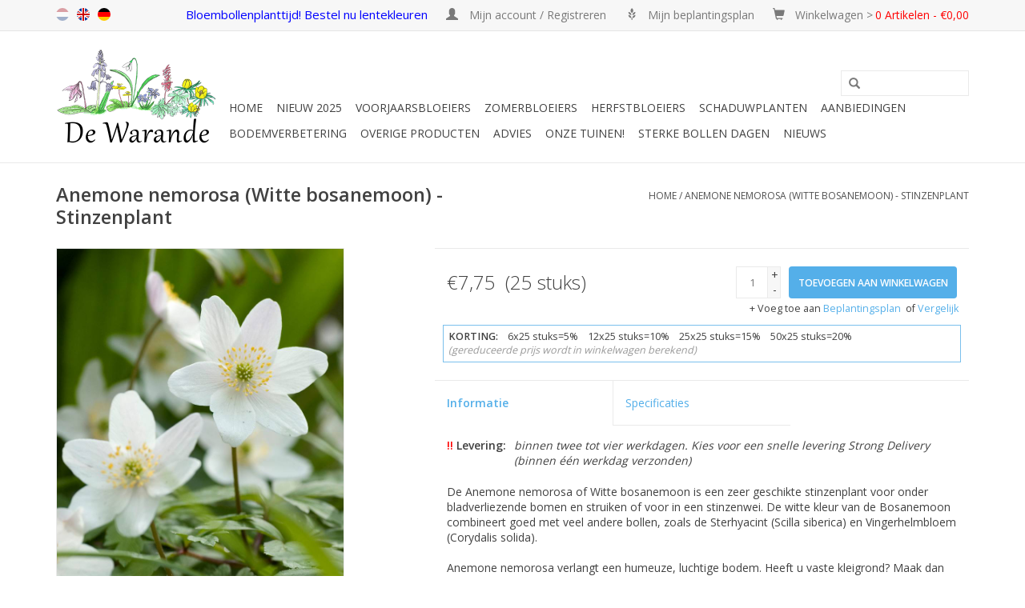

--- FILE ---
content_type: text/html;charset=utf-8
request_url: https://www.sterkebollen.nl/anemoon-bos-anemone-nemorosa.html
body_size: 14402
content:
<!DOCTYPE html>
<html lang="nl">
  <head>
    <meta charset="utf-8"/>
<!-- [START] 'blocks/head.rain' -->
<!--

  (c) 2008-2025 Lightspeed Netherlands B.V.
  http://www.lightspeedhq.com
  Generated: 10-11-2025 @ 14:05:04

-->
<link rel="canonical" href="https://www.sterkebollen.nl/anemoon-bos-anemone-nemorosa.html"/>
<link rel="alternate" href="https://www.sterkebollen.nl/index.rss" type="application/rss+xml" title="Nieuwe producten"/>
<meta name="robots" content="noodp,noydir"/>
<meta name="google-site-verification" content="0EUbGqM_9CTutPWwpswYsx6wsLSwvrQmKEZ1Y6njcuA"/>
<meta property="og:url" content="https://www.sterkebollen.nl/anemoon-bos-anemone-nemorosa.html?source=facebook"/>
<meta property="og:site_name" content="De Warande - Sterkebollen.nl"/>
<meta property="og:title" content="Anemone nemorosa (Witte bosanemoon) kopen"/>
<meta property="og:description" content="Koop Anemone nemorosa (Witte bosanemoon) bij De Warande. Anemone nemorosa is geschikte stinzenplant voor verwildering onder bomen en struiken. "/>
<meta property="og:image" content="https://cdn.webshopapp.com/shops/56745/files/35195940/anemoon-bos-anemone-nemorosa-witte-bosanemoon-stin.jpg"/>
<script>
<!-- Google tag (gtag.js) -->
<script async src="https://www.googletagmanager.com/gtag/js?id=G-WSDWNDGWT9"></script>
<script>
    window.dataLayer = window.dataLayer || [];
    function gtag(){dataLayer.push(arguments);}
    gtag('js', new Date());

    gtag('config', 'G-WSDWNDGWT9');
</script>
</script>
<script src="https://lightspeed.buckaroo.io/custom-head-code.js"></script>
<!--[if lt IE 9]>
<script src="https://cdn.webshopapp.com/assets/html5shiv.js?2025-02-20"></script>
<![endif]-->
<!-- [END] 'blocks/head.rain' -->
    <title>Anemone nemorosa (Witte bosanemoon) kopen - De Warande - Sterkebollen.nl</title>
    <meta name="description" content="Koop Anemone nemorosa (Witte bosanemoon) bij De Warande. Anemone nemorosa is geschikte stinzenplant voor verwildering onder bomen en struiken. " />
    <meta name="keywords" content="anemone,nemorosa,anemoon,bosanemoon,stinzenplanten,verwilderingsbollen,bloembollen" />
    <meta http-equiv="X-UA-Compatible" content="IE=edge,chrome=1">
    <meta name="viewport" content="width=device-width, initial-scale=1.0">
    <meta name="apple-mobile-web-app-capable" content="yes">
    <meta name="apple-mobile-web-app-status-bar-style" content="black">
    
    <link rel="shortcut icon" href="https://cdn.webshopapp.com/shops/56745/themes/47613/assets/favicon.ico?20241231223609" type="image/x-icon" />
    <link href='https://fonts.googleapis.com/css?family=Open%20Sans:400,300,600' rel='stylesheet' type='text/css'>
    <link href='https://fonts.googleapis.com/css?family=Open%20Sans:400,300,600' rel='stylesheet' type='text/css'>
    <link rel="shortcut icon" href="https://cdn.webshopapp.com/shops/56745/themes/47613/assets/favicon.ico?20241231223609" type="image/x-icon" /> 
    <!-- <link rel="stylesheet" href="https://cdn.webshopapp.com/shops/56745/themes/47613/assets/bootstrap.css?20250326135345" /> -->
    <link rel="stylesheet" href="https://static.webshopapp.com/shops/057231/files/065378878/bootstrap.css" />
    <link rel="stylesheet" href="https://cdn.webshopapp.com/shops/56745/themes/47613/assets/style.css?20250326135345" />    
    <link rel="stylesheet" href="https://cdn.webshopapp.com/shops/56745/themes/47613/assets/settings.css?20250326135345" />  
    <link rel="stylesheet" href="https://cdn.webshopapp.com/assets/gui-2-0.css?2025-02-20" />
    <link rel="stylesheet" href="https://cdn.webshopapp.com/assets/gui-responsive-2-0.css?2025-02-20" />   
    <link rel="stylesheet" href="https://cdn.webshopapp.com/shops/56745/themes/47613/assets/custom.css?20250326135345" />
    <script src="https://cdn.webshopapp.com/assets/jquery-1-9-1.js?2025-02-20"></script>
    <script src="https://cdn.webshopapp.com/assets/jquery-ui-1-10-1.js?2025-02-20"></script>
   
    <script type="text/javascript" src="https://cdn.webshopapp.com/shops/56745/themes/47613/assets/global.js?20250326135345"></script>

    <script type="text/javascript" src="https://cdn.webshopapp.com/shops/56745/themes/47613/assets/jcarousel.js?20250326135345"></script>
    <script type="text/javascript" src="https://cdn.webshopapp.com/assets/gui.js?2025-02-20"></script>
    <script type="text/javascript" src="https://cdn.webshopapp.com/assets/gui-responsive-2-0.js?2025-02-20"></script>
        
    <!--[if lt IE 9]>
    <link rel="stylesheet" href="https://cdn.webshopapp.com/shops/56745/themes/47613/assets/style-ie.css?20250326135345" />
    <![endif]-->
  </head>
  <body>  
    <header> <div class="topnav"> <div class="container">
           
          <!-- 3 mei 2016, verschillende taalvlaggen, in custom en fixed -->
          <div class="left">
            <div class="languages">
               <a style="opacity: 0.4" class="flag nl" title="nl" lang="nl">nl</a>
               <a href="http://www.strongbulbs.com/" target="_blank" class="flag en" title="en" lang="en">en</a>
               <a href="http://www.starkezwiebeln.de/" target="_blank" class="flag de" title="de" lang="de">de</a>
            </div>
          </div>
          <!-- 3 mei 2016, verschillende taalvlaggen, in custom en fixed -->
      <!-- <div class="right"><span class="verbergen" style='font-style: normal; color:blue; font-size: 1.20em'>Onze nieuwe plek! Klik&nbsp;<a class="verbergen" style='font-style: normal; color:blue; font-size: 1.04em' href="https://www.youtube.com/watch?v=D1fj34YrqrA" target="_blank" rel="noopener noreferrer"><u>hier</u></a> voor de video</span> -->
     <!--  <div class="right">   <span class="verbergen" style='font-style: normal; color:blue; font-size: 1.20em'>Laatste kans op oogst 2024: bestel uiterlijk 8 januari</span>  -->
      <!-- <div class="right"><span class="verbergen" style='font-style: normal; color:blue; font-size: 1.25em'>Laatste besteldatum: 20 dec. Onze <a class="verbergen" style='font-style: normal; color:blue; font-size: 1.04em'href="https://www.sterkebollen.nl/aanbiedingen/"><u>aanbiedingen</u></a></span> -->

  <!--  <div class="right"><span class="verbergen" style='font-style: normal; color:blue; font-size: 1.25em'>Laatste kans: bestel uiterlijk 19 december</span> -->
<div class="right"><span class="verbergen" style='font-style: normal; color:blue; font-size: 1.25em'>Bloembollenplanttijd! Bestel nu lentekleuren</span>
         <a href="https://www.sterkebollen.nl/account/" title="Mijn account" class="my-account">
           <span class="glyphicon glyphicon-user"></span><span style='font-style: normal; font-size: 1.15em'>
                            Mijn account / Registreren
              </span> 
              </a>
        
        
            <!-- 3 mei 2016 hack om melding te laten zien als je op planting scheme klikt terwijl je niet ingelogd bent -->
                         <a href="/account/wishlistAdd/148184/" class="verbergen"> <span class="glyphicon glyphicon-grain"></span> <span style='font-style: normal; font-size: 1.15em'>Mijn beplantingsplan</span> </a>
                        <!-- 3 mei 2016 hack om melding te laten zien als je op planting scheme klikt terwijl je niet ingelogd bent -->
        
               <a href="https://www.sterkebollen.nl/cart/" title="Winkelwagen" class="cart"> 
                 <span class="glyphicon glyphicon-shopping-cart"></span> <span style='font-style: normal; font-size: 1.15em'>Winkelwagen ></span>
            <span style='font-style: normal; font-size: 1.15em; color: red;'>  0 Artikelen - €0,00 </span>
            </a>
          </div>
        </div>
      </div>
      <div class="navigation container">
        <div class="align">
          <ul class="burger">
            <img src="https://cdn.webshopapp.com/shops/56745/themes/47613/assets/hamburger.png?20250326135345" width="32" height="32" alt="Menu">
          </ul>
          <div class="vertical logo">
            <a href="https://www.sterkebollen.nl/" title="Stinzenplanten en verwilderingsbollen"> 
            <img src="https://cdn.webshopapp.com/shops/56745/files/473113205/logo-600dpi-transparant-smooth-mettekst-kleiner.png" width="200" height="124" alt="Stinzenplanten en verwilderingsbollen" style="margin-right: 10px; margin-top: 0px;" />

                <!-- <img src="https://cdn.webshopapp.com/shops/56745/themes/47613/assets/logo.png?20241231223609" alt="Stinzenplanten en verwilderingsbollen" /> -->
            </a>
          </div>
          <nav class="nonbounce desktop vertical"> <!-- <span class="tekstheader"> Duurzame bloembollen voor verwildering</span> -->
            
            
            <!-- 3 mei 2016 aangepaste zoekbalk met header (fixed en custom) -->
            <div style="text-align: center; margin: 15px 0; font-family: 'Comic Sans MS'">
              <!--<span style=" font-size: 1.4em;">Stinzenplanten en bloembollen voor verwildering</span> -->
              <form action="https://www.sterkebollen.nl/search/" method="get" id="formSearch">
              <input type="text" name="q" autocomplete="off"  value=""/>
              <span onclick="$('#formSearch').submit();" title="Zoeken" class="glyphicon glyphicon-search"></span>
               </form>
            </div>
            <!-- 3 mei 2016 aangepaste zoekbalk met header (fixed en custom) -->
    
    
            
            <ul>
              <li class="item home ">
                <a class="itemLink" href="https://www.sterkebollen.nl/">Home</a>
              </li>
             
                            <li class="item">
                <a class="itemLink" href="https://www.sterkebollen.nl/nieuw-2025/" title="NIEUW 2025">NIEUW 2025</a>
                              </li>
                            <li class="item sub">
                <a class="itemLink" href="https://www.sterkebollen.nl/voorjaarsbloeiers/" title="Voorjaarsbloeiers">Voorjaarsbloeiers</a>
                                <span class="glyphicon glyphicon-play"></span>
                <ul class="subnav subnavloop">                
                                                                      <li class="subitem subitemloop1 subitemloopt1">
                    <a class="subitemLink" href="https://www.sterkebollen.nl/voorjaarsbloeiers/alle-voorjaarsbloeiers-overzicht/" title="ALLE VOORJAARSBLOEIERS - overzicht">ALLE VOORJAARSBLOEIERS - overzicht</a>
                  </li>
                                    <li class="subitem subitemloop1 subitemloopt2">
                    <a class="subitemLink" href="https://www.sterkebollen.nl/voorjaarsbloeiers/grootverpakking-veel-voor-weinig/" title="GROOTVERPAKKING - veel voor weinig">GROOTVERPAKKING - veel voor weinig</a>
                  </li>
                                    <li class="subitem subitemloop1 subitemloopt3">
                    <a class="subitemLink" href="https://www.sterkebollen.nl/voorjaarsbloeiers/bollenmengsels/" title="BOLLENMENGSELS">BOLLENMENGSELS</a>
                  </li>
                                    <li class="subitem subitemloop1 subitemloopt4">
                    <a class="subitemLink" href="https://www.sterkebollen.nl/voorjaarsbloeiers/biologische-bloembollen/" title="BIOLOGISCHE BLOEMBOLLEN">BIOLOGISCHE BLOEMBOLLEN</a>
                  </li>
                                    <li class="subitem subitemloop1 subitemloopt5">
                    <a class="subitemLink" href="https://www.sterkebollen.nl/voorjaarsbloeiers/allium-ui-look/" title="ALLIUM - ui &amp; look">ALLIUM - ui &amp; look</a>
                  </li>
                                    <li class="subitem subitemloop1 subitemloopt6">
                    <a class="subitemLink" href="https://www.sterkebollen.nl/voorjaarsbloeiers/anemone-anemoon/" title="ANEMONE - anemoon">ANEMONE - anemoon</a>
                  </li>
                                    <li class="subitem subitemloop1 subitemloopt7">
                    <a class="subitemLink" href="https://www.sterkebollen.nl/voorjaarsbloeiers/camassia-indianenbloem/" title="CAMASSIA - indianenbloem">CAMASSIA - indianenbloem</a>
                  </li>
                                    <li class="subitem subitemloop1 subitemloopt8">
                    <a class="subitemLink" href="https://www.sterkebollen.nl/voorjaarsbloeiers/chionodoxa-sneeuwroem/" title="CHIONODOXA - sneeuwroem">CHIONODOXA - sneeuwroem</a>
                  </li>
                                    <li class="subitem subitemloop1 subitemloopt9">
                    <a class="subitemLink" href="https://www.sterkebollen.nl/voorjaarsbloeiers/corydalis-vingerhelmbloem-holwortel/" title="CORYDALIS - vingerhelmbloem &amp; holwortel">CORYDALIS - vingerhelmbloem &amp; holwortel</a>
                  </li>
                                    <li class="subitem subitemloop1 subitemloopt10">
                    <a class="subitemLink" href="https://www.sterkebollen.nl/voorjaarsbloeiers/crocus-krokus/" title="CROCUS - krokus">CROCUS - krokus</a>
                  </li>
                                    <li class="subitem subitemloop1 subitemloopt11">
                    <a class="subitemLink" href="https://www.sterkebollen.nl/voorjaarsbloeiers/cyclamen-cyclaam/" title="CYCLAMEN - cyclaam">CYCLAMEN - cyclaam</a>
                  </li>
                                    <li class="subitem subitemloop1 subitemloopt12">
                    <a class="subitemLink" href="https://www.sterkebollen.nl/voorjaarsbloeiers/eranthis-winterakoniet/" title="ERANTHIS - winterakoniet">ERANTHIS - winterakoniet</a>
                  </li>
                                    <li class="subitem subitemloop1 subitemloopt13">
                    <a class="subitemLink" href="https://www.sterkebollen.nl/voorjaarsbloeiers/eremurus-naald-van-cleopatra/" title="EREMURUS - naald van cleopatra">EREMURUS - naald van cleopatra</a>
                  </li>
                                    <li class="subitem subitemloop1 subitemloopt14">
                    <a class="subitemLink" href="https://www.sterkebollen.nl/voorjaarsbloeiers/erythronium-hondstand/" title="ERYTHRONIUM - hondstand">ERYTHRONIUM - hondstand</a>
                  </li>
                                    <li class="subitem subitemloop1 subitemloopt15">
                    <a class="subitemLink" href="https://www.sterkebollen.nl/voorjaarsbloeiers/fritillaria-kievitsbloem-keizerskroon-vossedruif/" title="FRITILLARIA - kievitsbloem/keizerskroon/vossedruif">FRITILLARIA - kievitsbloem/keizerskroon/vossedruif</a>
                  </li>
                                    <li class="subitem subitemloop1 subitemloopt16">
                    <a class="subitemLink" href="https://www.sterkebollen.nl/voorjaarsbloeiers/galanthus-sneeuwklokje/" title="GALANTHUS - sneeuwklokje">GALANTHUS - sneeuwklokje</a>
                  </li>
                                    <li class="subitem subitemloop1 subitemloopt17">
                    <a class="subitemLink" href="https://www.sterkebollen.nl/voorjaarsbloeiers/geranium-ooievaarsbek/" title="GERANIUM - ooievaarsbek">GERANIUM - ooievaarsbek</a>
                  </li>
                                                                                        <li class="subitem subitemloop2 subitemloopt1">
                    <a class="subitemLink" href="https://www.sterkebollen.nl/voorjaarsbloeiers/gladiolus-gladiool/" title="GLADIOLUS - gladiool">GLADIOLUS - gladiool</a>
                  </li>
                                    <li class="subitem subitemloop2 subitemloopt2">
                    <a class="subitemLink" href="https://www.sterkebollen.nl/voorjaarsbloeiers/hyacinthoides-hyacint/" title="HYACINTHOIDES - hyacint">HYACINTHOIDES - hyacint</a>
                  </li>
                                    <li class="subitem subitemloop2 subitemloopt3">
                    <a class="subitemLink" href="https://www.sterkebollen.nl/voorjaarsbloeiers/ipheion-oude-wijfjes/" title="IPHEION - oude wijfjes">IPHEION - oude wijfjes</a>
                  </li>
                                    <li class="subitem subitemloop2 subitemloopt4">
                    <a class="subitemLink" href="https://www.sterkebollen.nl/voorjaarsbloeiers/iris-iris/" title="IRIS - iris">IRIS - iris</a>
                  </li>
                                    <li class="subitem subitemloop2 subitemloopt5">
                    <a class="subitemLink" href="https://www.sterkebollen.nl/voorjaarsbloeiers/ixiolirion-sterlelie/" title="IXIOLIRION - sterlelie">IXIOLIRION - sterlelie</a>
                  </li>
                                    <li class="subitem subitemloop2 subitemloopt6">
                    <a class="subitemLink" href="https://www.sterkebollen.nl/voorjaarsbloeiers/leucojum-zomer-lenteklokje/" title="LEUCOJUM - zomer &amp; lenteklokje">LEUCOJUM - zomer &amp; lenteklokje</a>
                  </li>
                                    <li class="subitem subitemloop2 subitemloopt7">
                    <a class="subitemLink" href="https://www.sterkebollen.nl/voorjaarsbloeiers/muscari-blauwe-druifjes/" title="MUSCARI - blauwe druifjes">MUSCARI - blauwe druifjes</a>
                  </li>
                                    <li class="subitem subitemloop2 subitemloopt8">
                    <a class="subitemLink" href="https://www.sterkebollen.nl/voorjaarsbloeiers/narcissus-narcis/" title="NARCISSUS - narcis">NARCISSUS - narcis</a>
                  </li>
                                    <li class="subitem subitemloop2 subitemloopt9">
                    <a class="subitemLink" href="https://www.sterkebollen.nl/voorjaarsbloeiers/nectaroscordum-bulgaarse-ui/" title="NECTAROSCORDUM - bulgaarse ui">NECTAROSCORDUM - bulgaarse ui</a>
                  </li>
                                    <li class="subitem subitemloop2 subitemloopt10">
                    <a class="subitemLink" href="https://www.sterkebollen.nl/voorjaarsbloeiers/ornithogalum-vogelmelk/" title="ORNITHOGALUM - vogelmelk">ORNITHOGALUM - vogelmelk</a>
                  </li>
                                    <li class="subitem subitemloop2 subitemloopt11">
                    <a class="subitemLink" href="https://www.sterkebollen.nl/voorjaarsbloeiers/puschkinia-buishyacint/" title="PUSCHKINIA - buishyacint">PUSCHKINIA - buishyacint</a>
                  </li>
                                    <li class="subitem subitemloop2 subitemloopt12">
                    <a class="subitemLink" href="https://www.sterkebollen.nl/voorjaarsbloeiers/saxifraga-haarlems-klokkenspel/" title="SAXIFRAGA - haarlems klokkenspel">SAXIFRAGA - haarlems klokkenspel</a>
                  </li>
                                    <li class="subitem subitemloop2 subitemloopt13">
                    <a class="subitemLink" href="https://www.sterkebollen.nl/voorjaarsbloeiers/scilla-sterhyacint/" title="SCILLA - sterhyacint">SCILLA - sterhyacint</a>
                  </li>
                                    <li class="subitem subitemloop2 subitemloopt14">
                    <a class="subitemLink" href="https://www.sterkebollen.nl/voorjaarsbloeiers/triteleia-brodiaea/" title="TRITELEIA - brodiaea">TRITELEIA - brodiaea</a>
                  </li>
                                    <li class="subitem subitemloop2 subitemloopt15">
                    <a class="subitemLink" href="https://www.sterkebollen.nl/voorjaarsbloeiers/tulipa-wilde-botanische-tulp/" title="TULIPA - wilde (botanische) tulp">TULIPA - wilde (botanische) tulp</a>
                  </li>
                                    <li class="subitem subitemloop2 subitemloopt16">
                    <a class="subitemLink" href="https://www.sterkebollen.nl/voorjaarsbloeiers/tulipa-langstelige-tulp/" title="TULIPA - langstelige tulp">TULIPA - langstelige tulp</a>
                  </li>
                                                  </ul>
                             </li>
                            <li class="item sub">
                <a class="itemLink" href="https://www.sterkebollen.nl/zomerbloeiers/" title="Zomerbloeiers">Zomerbloeiers</a>
                                <span class="glyphicon glyphicon-play"></span>
                <ul class="subnav">                
                                                                      <li class="subitem subitemloop1 subitemloopt1">
                    <a class="subitemLink" href="https://www.sterkebollen.nl/zomerbloeiers/alle-zomerbloeiers-overzicht/" title="ALLE ZOMERBLOEIERS - overzicht">ALLE ZOMERBLOEIERS - overzicht</a>
                  </li>
                                    <li class="subitem subitemloop1 subitemloopt2">
                    <a class="subitemLink" href="https://www.sterkebollen.nl/zomerbloeiers/amarcrinum-amarcrinum/" title="AMARCRINUM - amarcrinum">AMARCRINUM - amarcrinum</a>
                  </li>
                                    <li class="subitem subitemloop1 subitemloopt3">
                    <a class="subitemLink" href="https://www.sterkebollen.nl/zomerbloeiers/amarine-amarine/" title="AMARINE - amarine">AMARINE - amarine</a>
                  </li>
                                    <li class="subitem subitemloop1 subitemloopt4">
                    <a class="subitemLink" href="https://www.sterkebollen.nl/zomerbloeiers/anemone-klaproos-anemoon/" title="ANEMONE - klaproos anemoon">ANEMONE - klaproos anemoon</a>
                  </li>
                                    <li class="subitem subitemloop1 subitemloopt5">
                    <a class="subitemLink" href="https://www.sterkebollen.nl/zomerbloeiers/crinum-haaklelie/" title="CRINUM - haaklelie">CRINUM - haaklelie</a>
                  </li>
                                    <li class="subitem subitemloop1 subitemloopt6">
                    <a class="subitemLink" href="https://www.sterkebollen.nl/zomerbloeiers/crocosmia-montbretia/" title="CROCOSMIA - montbretia">CROCOSMIA - montbretia</a>
                  </li>
                                    <li class="subitem subitemloop1 subitemloopt7">
                    <a class="subitemLink" href="https://www.sterkebollen.nl/zomerbloeiers/dahlia-biologische-dahlias/" title="DAHLIA - biologische dahlia&#039;s">DAHLIA - biologische dahlia&#039;s</a>
                  </li>
                                    <li class="subitem subitemloop1 subitemloopt8">
                    <a class="subitemLink" href="https://www.sterkebollen.nl/zomerbloeiers/eucomis-ananasplant/" title="EUCOMIS - ananasplant">EUCOMIS - ananasplant</a>
                  </li>
                                    <li class="subitem subitemloop1 subitemloopt9">
                    <a class="subitemLink" href="https://www.sterkebollen.nl/zomerbloeiers/freesia-freesia/" title="FREESIA - freesia">FREESIA - freesia</a>
                  </li>
                                    <li class="subitem subitemloop1 subitemloopt10">
                    <a class="subitemLink" href="https://www.sterkebollen.nl/zomerbloeiers/gladiolus-gladiool/" title="GLADIOLUS - gladiool">GLADIOLUS - gladiool</a>
                  </li>
                                    <li class="subitem subitemloop1 subitemloopt11">
                    <a class="subitemLink" href="https://www.sterkebollen.nl/zomerbloeiers/hymenocallis-spinlelie/" title="HYMENOCALLIS - spinlelie">HYMENOCALLIS - spinlelie</a>
                  </li>
                                    <li class="subitem subitemloop1 subitemloopt12">
                    <a class="subitemLink" href="https://www.sterkebollen.nl/zomerbloeiers/lilium-lelie/" title="LILIUM - lelie">LILIUM - lelie</a>
                  </li>
                                    <li class="subitem subitemloop1 subitemloopt13">
                    <a class="subitemLink" href="https://www.sterkebollen.nl/zomerbloeiers/ornithogalum-vogelmelk/" title="ORNITHOGALUM - vogelmelk">ORNITHOGALUM - vogelmelk</a>
                  </li>
                                    <li class="subitem subitemloop1 subitemloopt14">
                    <a class="subitemLink" href="https://www.sterkebollen.nl/zomerbloeiers/oxalis-klaverzuring/" title="OXALIS - klaverzuring">OXALIS - klaverzuring</a>
                  </li>
                                                  </ul>
                             </li>
                            <li class="item sub">
                <a class="itemLink" href="https://www.sterkebollen.nl/herfstbloeiers/" title="Herfstbloeiers">Herfstbloeiers</a>
                                <span class="glyphicon glyphicon-play"></span>
                <ul class="subnav">                
                                                                      <li class="subitem subitemloop1 subitemloopt1">
                    <a class="subitemLink" href="https://www.sterkebollen.nl/herfstbloeiers/alle-herfstbloeiers-overzicht/" title="ALLE HERFSTBLOEIERS - overzicht">ALLE HERFSTBLOEIERS - overzicht</a>
                  </li>
                                    <li class="subitem subitemloop1 subitemloopt2">
                    <a class="subitemLink" href="https://www.sterkebollen.nl/herfstbloeiers/acis-herfstklokje/" title="ACIS - herfstklokje">ACIS - herfstklokje</a>
                  </li>
                                    <li class="subitem subitemloop1 subitemloopt3">
                    <a class="subitemLink" href="https://www.sterkebollen.nl/herfstbloeiers/colchicum-herfsttijloos/" title="COLCHICUM - herfsttijloos">COLCHICUM - herfsttijloos</a>
                  </li>
                                    <li class="subitem subitemloop1 subitemloopt4">
                    <a class="subitemLink" href="https://www.sterkebollen.nl/herfstbloeiers/cyclamen-cyclaam/" title="CYCLAMEN - cyclaam">CYCLAMEN - cyclaam</a>
                  </li>
                                    <li class="subitem subitemloop1 subitemloopt5">
                    <a class="subitemLink" href="https://www.sterkebollen.nl/herfstbloeiers/crocus-herfstkrokus/" title="CROCUS - herfstkrokus">CROCUS - herfstkrokus</a>
                  </li>
                                    <li class="subitem subitemloop1 subitemloopt6">
                    <a class="subitemLink" href="https://www.sterkebollen.nl/herfstbloeiers/sternbergia-herfstnarcis/" title="STERNBERGIA - herfstnarcis">STERNBERGIA - herfstnarcis</a>
                  </li>
                                                  </ul>
                             </li>
                            <li class="item sub">
                <a class="itemLink" href="https://www.sterkebollen.nl/schaduwplanten/" title="Schaduwplanten">Schaduwplanten</a>
                                <span class="glyphicon glyphicon-play"></span>
                <ul class="subnav">                
                                                                      <li class="subitem subitemloop1 subitemloopt1">
                    <a class="subitemLink" href="https://www.sterkebollen.nl/schaduwplanten/alle-schaduwplanten-overzicht/" title="ALLE SCHADUWPLANTEN - overzicht">ALLE SCHADUWPLANTEN - overzicht</a>
                  </li>
                                    <li class="subitem subitemloop1 subitemloopt2">
                    <a class="subitemLink" href="https://www.sterkebollen.nl/schaduwplanten/arum-aronskelk/" title="ARUM - aronskelk">ARUM - aronskelk</a>
                  </li>
                                    <li class="subitem subitemloop1 subitemloopt3">
                    <a class="subitemLink" href="https://www.sterkebollen.nl/schaduwplanten/convallaria-lelietje-der-dalen/" title="CONVALLARIA - lelietje der dalen">CONVALLARIA - lelietje der dalen</a>
                  </li>
                                    <li class="subitem subitemloop1 subitemloopt4">
                    <a class="subitemLink" href="https://www.sterkebollen.nl/schaduwplanten/hepatica-leverbloempje/" title="HEPATICA - leverbloempje">HEPATICA - leverbloempje</a>
                  </li>
                                    <li class="subitem subitemloop1 subitemloopt5">
                    <a class="subitemLink" href="https://www.sterkebollen.nl/schaduwplanten/liriope-leliegras/" title="LIRIOPE - leliegras">LIRIOPE - leliegras</a>
                  </li>
                                    <li class="subitem subitemloop1 subitemloopt6">
                    <a class="subitemLink" href="https://www.sterkebollen.nl/schaduwplanten/pachyphragma-kaukasische-look/" title="PACHYPHRAGMA - kaukasische look">PACHYPHRAGMA - kaukasische look</a>
                  </li>
                                    <li class="subitem subitemloop1 subitemloopt7">
                    <a class="subitemLink" href="https://www.sterkebollen.nl/schaduwplanten/polygonatum-salomonszegel/" title="POLYGONATUM - salomonszegel">POLYGONATUM - salomonszegel</a>
                  </li>
                                    <li class="subitem subitemloop1 subitemloopt8">
                    <a class="subitemLink" href="https://www.sterkebollen.nl/schaduwplanten/primula-sleutelbloem/" title="PRIMULA - sleutelbloem">PRIMULA - sleutelbloem</a>
                  </li>
                                    <li class="subitem subitemloop1 subitemloopt9">
                    <a class="subitemLink" href="https://www.sterkebollen.nl/schaduwplanten/saxifraga-haarlems-klokkenspel/" title="SAXIFRAGA - haarlems klokkenspel">SAXIFRAGA - haarlems klokkenspel</a>
                  </li>
                                    <li class="subitem subitemloop1 subitemloopt10">
                    <a class="subitemLink" href="https://www.sterkebollen.nl/schaduwplanten/smyrnium-doorwaskervel/" title=" SMYRNIUM - doorwaskervel "> SMYRNIUM - doorwaskervel </a>
                  </li>
                                    <li class="subitem subitemloop1 subitemloopt11">
                    <a class="subitemLink" href="https://www.sterkebollen.nl/schaduwplanten/trillium-boslelie/" title="TRILLIUM - boslelie">TRILLIUM - boslelie</a>
                  </li>
                                    <li class="subitem subitemloop1 subitemloopt12">
                    <a class="subitemLink" href="https://www.sterkebollen.nl/schaduwplanten/uvularia-feestklokje/" title="UVULARIA - feestklokje">UVULARIA - feestklokje</a>
                  </li>
                                    <li class="subitem subitemloop1 subitemloopt13">
                    <a class="subitemLink" href="https://www.sterkebollen.nl/schaduwplanten/viola-viooltje/" title="VIOLA - viooltje">VIOLA - viooltje</a>
                  </li>
                                                  </ul>
                             </li>
                            <li class="item">
                <a class="itemLink" href="https://www.sterkebollen.nl/aanbiedingen/" title="Aanbiedingen">Aanbiedingen</a>
                              </li>
                            <li class="item">
                <a class="itemLink" href="https://www.sterkebollen.nl/bodemverbetering/" title="Bodemverbetering">Bodemverbetering</a>
                              </li>
                            <li class="item sub">
                <a class="itemLink" href="https://www.sterkebollen.nl/overige-producten/" title="Overige  producten">Overige  producten</a>
                                <span class="glyphicon glyphicon-play"></span>
                <ul class="subnav">                
                                                                      <li class="subitem subitemloop1 subitemloopt1">
                    <a class="subitemLink" href="https://www.sterkebollen.nl/overige-producten/alle-overige-producten-overzicht/" title="ALLE OVERIGE PRODUCTEN - overzicht">ALLE OVERIGE PRODUCTEN - overzicht</a>
                  </li>
                                    <li class="subitem subitemloop1 subitemloopt2">
                    <a class="subitemLink" href="https://www.sterkebollen.nl/overige-producten/boeken-en-tijdschriften-leesvoer-op-de-bank/" title="BOEKEN EN TIJDSCHRIFTEN - leesvoer op de bank!">BOEKEN EN TIJDSCHRIFTEN - leesvoer op de bank!</a>
                  </li>
                                    <li class="subitem subitemloop1 subitemloopt3">
                    <a class="subitemLink" href="https://www.sterkebollen.nl/overige-producten/gereedschap-voor-het-lichte-werk/" title="GEREEDSCHAP - voor het lichte werk!">GEREEDSCHAP - voor het lichte werk!</a>
                  </li>
                                    <li class="subitem subitemloop1 subitemloopt4">
                    <a class="subitemLink" href="https://www.sterkebollen.nl/overige-producten/kados-een-leuke-verrassing/" title="KADO&#039;S - een leuke verrassing">KADO&#039;S - een leuke verrassing</a>
                  </li>
                                    <li class="subitem subitemloop1 subitemloopt5">
                    <a class="subitemLink" href="https://www.sterkebollen.nl/overige-producten/zaden-voor-de-geduldige/" title="ZADEN - voor de geduldige">ZADEN - voor de geduldige</a>
                  </li>
                                    <li class="subitem subitemloop1 subitemloopt6">
                    <a class="subitemLink" href="https://www.sterkebollen.nl/overige-producten/vakantiehuisje/" title="Vakantiehuisje">Vakantiehuisje</a>
                  </li>
                                                  </ul>
                             </li>
                            <li class="item sub">
                <a class="itemLink" href="https://www.sterkebollen.nl/advies/" title="Advies">Advies</a>
                                <span class="glyphicon glyphicon-play"></span>
                <ul class="subnav">                
                                                                      <li class="subitem subitemloop1 subitemloopt1">
                    <a class="subitemLink" href="https://www.sterkebollen.nl/advies/hoe-ontwerp-ik-met-bloembollen/" title="Hoe ontwerp ik met bloembollen?">Hoe ontwerp ik met bloembollen?</a>
                  </li>
                                    <li class="subitem subitemloop1 subitemloopt2">
                    <a class="subitemLink" href="https://www.sterkebollen.nl/advies/hoe-plant-ik-bloembollen/" title="Hoe plant ik bloembollen?">Hoe plant ik bloembollen?</a>
                  </li>
                                    <li class="subitem subitemloop1 subitemloopt3">
                    <a class="subitemLink" href="https://www.sterkebollen.nl/advies/hoe-verzorg-ik-bloembollen/" title="Hoe verzorg ik bloembollen?">Hoe verzorg ik bloembollen?</a>
                  </li>
                                    <li class="subitem subitemloop1 subitemloopt4">
                    <a class="subitemLink" href="https://www.sterkebollen.nl/advies/wat-zijn-verwilderingsbollen/" title="Wat zijn verwilderingsbollen?">Wat zijn verwilderingsbollen?</a>
                  </li>
                                    <li class="subitem subitemloop1 subitemloopt5">
                    <a class="subitemLink" href="https://www.sterkebollen.nl/advies/wat-zijn-stinzenplanten/" title="Wat zijn stinzenplanten?">Wat zijn stinzenplanten?</a>
                  </li>
                                                  </ul>
                             </li>
                            <li class="item sub">
                <a class="itemLink" href="https://www.sterkebollen.nl/onze-tuinen/" title="Onze tuinen!">Onze tuinen!</a>
                                <span class="glyphicon glyphicon-play"></span>
                <ul class="subnav">                
                                                                      <li class="subitem subitemloop1 subitemloopt1">
                    <a class="subitemLink" href="https://www.sterkebollen.nl/onze-tuinen/rond-1900-kwekerij-jongmans/" title="Rond 1900: Kwekerij Jongmans">Rond 1900: Kwekerij Jongmans</a>
                  </li>
                                    <li class="subitem subitemloop1 subitemloopt2">
                    <a class="subitemLink" href="https://www.sterkebollen.nl/onze-tuinen/1987-2020-laag-keppel/" title="1987 - 2020: Laag-Keppel">1987 - 2020: Laag-Keppel</a>
                  </li>
                                    <li class="subitem subitemloop1 subitemloopt3">
                    <a class="subitemLink" href="https://www.sterkebollen.nl/onze-tuinen/2020-heden-barchem/" title="2020 - heden: Barchem">2020 - heden: Barchem</a>
                  </li>
                                                  </ul>
                             </li>
                            <li class="item">
                <a class="itemLink" href="https://www.sterkebollen.nl/sterke-bollen-dagen/" title="Sterke Bollen Dagen">Sterke Bollen Dagen</a>
                              </li>
                            
                                          <li class="item sub"><a class="itemLink" href="https://www.sterkebollen.nl/blogs/warande-blogvlog/" title="Nieuws">Nieuws</a>
                <ul class="subnav">
                                    <li class="subitem"><a class="subitemLink" href="https://www.sterkebollen.nl/blogs/warande-blogvlog/6-de-gele-bosanemoon-op-onze-nieuwe-plek-28-maart/" title="#6: De gele bosanemoon op onze nieuwe plek (28 maart 2024)">#6: De gele bosanemoon op onze nieuwe plek (28 maart 2024)</a></li>
                                    <li class="subitem"><a class="subitemLink" href="https://www.sterkebollen.nl/blogs/warande-blogvlog/5-bollen-planten-op-de-boekhorst-11-nov-2022/" title="#5: Bollen planten op De Boekhorst (11 nov 2022)">#5: Bollen planten op De Boekhorst (11 nov 2022)</a></li>
                                    <li class="subitem"><a class="subitemLink" href="https://www.sterkebollen.nl/blogs/warande-blogvlog/4-bollen-planten-ja-het-kan-nog-kijkje-achter-de-s/" title="#4: Bollen planten, ja het kan nog! - Kijkje &#039;achter de schermen&#039; (10 nov 2022)">#4: Bollen planten, ja het kan nog! - Kijkje &#039;achter de schermen&#039; (10 nov 2022)</a></li>
                                    <li class="subitem"><a class="subitemLink" href="https://www.sterkebollen.nl/blogs/warande-blogvlog/3-tropenjaren-40000-bollenlabels-7-aug-2022/" title="#3: Tropenjaren &amp; 40.000 bollenlabels (7 aug 2022)">#3: Tropenjaren &amp; 40.000 bollenlabels (7 aug 2022)</a></li>
                                    <li class="subitem"><a class="subitemLink" href="https://www.sterkebollen.nl/blogs/warande-blogvlog/2-wij-hebben-de-sleutel-1-juni-2022/" title="#2: Wij hebben de sleutel! (1 juni 2022)">#2: Wij hebben de sleutel! (1 juni 2022)</a></li>
                                  </ul>
              </li>
                                                      </ul>
            <span class="glyphicon glyphicon-remove"></span>  
          </nav>
        </div>
      </div>
    </header>
    
    
    <div id="promoheader">
      <a href="https://www.sterkebollen.nl">
      <img src="https://static.webshopapp.com/shops/056745/files/097216247/600-138-fijne-winter-groet-2017-2.jpg" alt="bloembollen" />
      </a>
    </div>
     
    <div class="wrapper">
      <div class="container content">
                <div itemscope itemtype="http://data-vocabulary.org/Product">
  <div class="page-title row">
  <meta itemprop="description" content="Witte bosanemoon - Stinzenplant<br />
Maart/April, wit, 15 cm  <br />
<br />
Onmisbaar in de stinzentuin!" />  <div class="col-sm-6 col-md-6">
    <h1 class="product-page" itemprop="name" content="Anemone nemorosa (Witte bosanemoon) - Stinzenplant">Anemone nemorosa (Witte bosanemoon) - Stinzenplant</h1> 
      </div>
  <div class="col-sm-6 col-md-6 breadcrumbs text-right">
    <a href="https://www.sterkebollen.nl/" title="Home">Home</a>
    
        / <a href="https://www.sterkebollen.nl/anemoon-bos-anemone-nemorosa.html">Anemone nemorosa (Witte bosanemoon) - Stinzenplant</a>
      </div>  
</div>
<div class="product-wrap row">
  <div class="product-img col-sm-4 col-md-4">
    <div class="zoombox">
      <div class="images"> 
        <meta itemprop="image" content="https://cdn.webshopapp.com/shops/56745/files/35195940/300x250x2/anemoon-bos-anemone-nemorosa-witte-bosanemoon-stin.jpg" />       
                <a class="zoom first" data-image-id="35195940">             
                                  <img src="https://cdn.webshopapp.com/shops/56745/files/35195940/anemoon-bos-anemone-nemorosa-witte-bosanemoon-stin.jpg" alt="Anemoon (bos)  Anemone nemorosa (Witte bosanemoon) - Stinzenplant">
                              </a> 
                <a class="zoom" data-image-id="48529858">             
                                  <img src="https://cdn.webshopapp.com/shops/56745/files/48529858/anemoon-bos-anemone-nemorosa-witte-bosanemoon-stin.jpg" alt="Anemoon (bos)  Anemone nemorosa (Witte bosanemoon) - Stinzenplant">
                              </a> 
              </div>
      
      <div class="thumbs row">
                <div class="col-xs-3 col-sm-4 col-md-4">
          <a data-image-id="35195940">
                                        <img src="https://cdn.webshopapp.com/shops/56745/files/35195940/156x164x1/anemoon-bos-anemone-nemorosa-witte-bosanemoon-stin.jpg" alt="Anemoon (bos)  Anemone nemorosa (Witte bosanemoon) - Stinzenplant" title="Anemoon (bos)  Anemone nemorosa (Witte bosanemoon) - Stinzenplant"/>
                                    </a>
        </div>
                <div class="col-xs-3 col-sm-4 col-md-4">
          <a data-image-id="48529858">
                                        <img src="https://cdn.webshopapp.com/shops/56745/files/48529858/156x164x1/anemoon-bos-anemone-nemorosa-witte-bosanemoon-stin.jpg" alt="Anemoon (bos)  Anemone nemorosa (Witte bosanemoon) - Stinzenplant" title="Anemoon (bos)  Anemone nemorosa (Witte bosanemoon) - Stinzenplant"/>
                                    </a>
        </div>
              </div>  
    </div>
  </div>
 
  <div itemprop="offerDetails" itemscope itemtype="http://data-vocabulary.org/Offer" class="product-info col-sm-8 col-md-7 col-md-offset-1"> 
    <meta itemprop="price" content="7,75" />
    <meta itemprop="currency" content="EUR" />
          <meta itemprop="availability" content="in_stock" />
      <meta itemprop="quantity" content="531" />
          
    <form action="https://www.sterkebollen.nl/cart/add/20664707/" id="product_configure_form" method="post">
            <div class="product-price row">
        <div class="price-wrap col-xs-7 col-md-7"> 
                    <span class="price">€7,75          &nbsp;(25 stuks)</span>
          <!-- <small class="price-tax">Incl. btw</small> -->
        </div>
        <div class="cart col-xs-5 col-md-5"> 
          <div class="cart" style="display: flex;">
                        <input type="text" name="quantity" value="1" />
            <div class="change">
              <a href="javascript:;" onclick="updateQuantity('up');" class="up">+</a>
              <a href="javascript:;" onclick="updateQuantity('down');" class="down">-</a>
            </div>
            <a href="javascript:;" onclick="$('#product_configure_form').submit();" class="btn glyphicon glyphicon-shopping-cart" title="Toevoegen aan winkelwagen" style="position: relative; width: 210px; height: 40px" >
             <div style="position: absolute; top: 50%; left:50%; transform: translate(-50%, -50%); line-height: 120%">
               <span style="font-weight: bold;"> Toevoegen aan winkelwagen</span>
               
               <!-- Geert 2 maart 2021; onderstaande regel gebruiken tijdens voorverkoop periode (maart-augustus). Rest van het jaar uitschakelen door tussen comment-tags te zetten.-->
               <!-- <br/><span style="text-transform: lowercase; font-size:95%;">voor levering in herfst</span> -->
               </div>
            </a>
                      </div>
        </div>

        <!-- 3 mei 2016 anpassing wishlist / compare onder winkelwagen knop -->
        <div style="padding-left: 10px; line-height:1.2;">
          
          <div class="wishlist-compare-onder-winkelwagen" style='clear: both; font-style: normal; font-size: .90em; line-height: 2; padding-right:2%;'>
           + Voeg toe aan <a href="https://www.sterkebollen.nl/account/wishlistAdd/11796545/">Beplantingsplan</a>
            &nbsp;of <a href="https://www.sterkebollen.nl/compare/add/20664707/">Vergelijk</a>
              
          </div>
          
                          
          <ul style="border: 1px solid #7ac0ec; padding: 0.5em; font-style: normal; font-size: .90em; margin-top: 8px; margin-right: 10px;"><li style="padding-bottom:2px;"><strong>KORTING:</strong>&nbsp;&nbsp;&nbsp;
                        6x25 stuks=5%&nbsp;&nbsp;&nbsp;
                        12x25 stuks=10%&nbsp;&nbsp;&nbsp;
                        25x25 stuks=15%&nbsp;&nbsp;&nbsp;
                        50x25 stuks=20%&nbsp;&nbsp;&nbsp;
            </li><li style="font-style: italic; color: #999;">(gereduceerde prijs wordt in winkelwagen berekend)</li></ul>
                          
        </div>
        <!-- 3 mei 2016 anpassing wishlist / compare onder winkelwagen knop -->
        
      </div>
    </form>   

    <div class="product-tabs row">
      <div class="tabs">
        <ul>
          <li class="active information"><a rel="info" href="#">Informatie</a></li>
          <li class="specs"><a rel="specs" href="#">Specificaties</a></li>                  </ul>
      </div>                    
      <div class="tabsPages">
        <div class="page info active">
         
          
          
          <table class="details">
            <!--
                        -->
        
            
                        <tr>
              <td style="vertical-align:top; font-weight:bold; font-style:normal;">
                <span id="leveringuitroepteken" style="font-style:normal; font-weight:bold; color:red;">!!&nbsp;</span>Levering:</td>
                              <td>binnen twee tot vier werkdagen. Kies voor een snelle levering Strong Delivery (binnen één werkdag verzonden)</td>
                          </tr>
                        
                      </table>
          
                             
                      <ul><!--
                                                <li>
                    <strong>
                      Koop 6 voor €7,36 per stuk en bespaar 5%
                                          </strong>
                  </li>
                                  <li>
                    <strong>
                      Koop 12 voor €6,98 per stuk en bespaar 10%
                                          </strong>
                  </li>
                                  <li>
                    <strong>
                      Koop 25 voor €6,59 per stuk en bespaar 15%
                                          </strong>
                  </li>
                                  <li>
                    <strong>
                      Koop 50 voor €6,20 per stuk en bespaar 20%
                                          </strong>
                  </li>
                               -->
              
                          </ul>
                    
          <p>De Anemone nemorosa of Witte bosanemoon is een zeer geschikte stinzenplant voor onder bladverliezende bomen en struiken of voor in een stinzenwei. De witte kleur van de Bosanemoon combineert goed met veel andere bollen, zoals de Sterhyacint (Scilla siberica) en Vingerhelmbloem (Corydalis solida). <br /><br />Anemone nemorosa verlangt een humeuze, luchtige bodem. Heeft u vaste kleigrond? Maak dan de bodem vooraf aan de inplant van de wortelstokken wat los door houtsnippers en bladaarde of compost toe te voegen. <br /><br />Koop het liefst een groot aantal bosanemonen en plant ze dicht bij elkaar. Het eerste jaar is de bloei van de Bosanemoon meestal wat teleurstellend, maar als ze op de goede plek staan zullen de Bosanemonen via wortelstokken al na twee paar jaar een mooie plek vormen. <br /><br />De wortelstok van de Anemone nemorosa is gevoelig voor uitdroging: wij leveren haar daarom in een geperforeerde polyzak mét aarde. Plant haar zo spoedig mogelijk. Eventjes bewaren kan wel, maar dan wel in de koelkast (vorstvrij).</p>
<p>Anemone nemorosa is inheems in Europa. In Nederland is ze vrij zeldzaam in het wild, maar in onder andere Duitsland en België zijn plekken te vinden waar de bosanemoon massaal groeit. Zie <a href="https://dwaalfilm.eu/nl/de-geul/voorjaarsbloei-hellingbos" target="_blank" rel="noopener">dit filmpje</a> van de Dwaalfilm voor een impressie van bosanemonen in het wild.<br /><br />De bosanemoon kan massaal verwilderen maar de soort komt niet snel op gang. Plant de wortelstokjes in een humusrijke, luchtige bodem. Bosanemonen hebben het eerste jaar nodig om te wortelen maar vanaf het tweede groeiseizoen zal (mits ze goed staan) een voorjaarstapijtje van bloemetjes ontstaan. De soort is niet geschikt voor wie direct veel kleur wil: kies dan voor de Anemone blanda.</p>
<p><em>Tot slot: dit is een typische stinzenplant. Meer weten over de toepassing van stinzenplanten in eigen tuin? Bestel het boek '<a href="https://www.sterkebollen.nl/tuinieren-met-stinzenplanten.html">Tuinieren met Stinzenplanten</a>'.</em></p>
          
                    
        </div>
                <div class="page specs">
          <table>
                        <tr>
              <td class="spec-title"><strong>Bloeimaand:</strong></td>
              <td>eind maart/april</td>
            </tr>
                        <tr>
              <td class="spec-title"><strong>Kleur:</strong></td>
              <td>wit</td>
            </tr>
                        <tr>
              <td class="spec-title"><strong>Hoogte:</strong></td>
              <td>15 cm</td>
            </tr>
                        <tr>
              <td class="spec-title"><strong>Standplaats:</strong></td>
              <td>geen specifieke wensen</td>
            </tr>
                        <tr>
              <td class="spec-title"><strong>Bodemvoorkeur:</strong></td>
              <td>losse bodem met humus</td>
            </tr>
                        <tr>
              <td class="spec-title"><strong>Plantseizoen:</strong></td>
              <td>najaar (aug - dec) en voorjaar (febr - mrt)</td>
            </tr>
                        <tr>
              <td class="spec-title"><strong>Plantdiepte:</strong></td>
              <td>3 cm, wortelstok horizontaal</td>
            </tr>
                        <tr>
              <td class="spec-title"><strong>Type:</strong></td>
              <td>verwildering, stinzenplant</td>
            </tr>
                        <tr>
              <td class="spec-title"><strong>Bol, wortelstok of knol:</strong></td>
              <td>wortelstok</td>
            </tr>
                        <tr>
              <td class="spec-title"><strong>Vermeerdert door:</strong></td>
              <td>wortelstok</td>
            </tr>
                        <tr>
              <td class="spec-title"><strong>Herkomst:</strong></td>
              <td>europa</td>
            </tr>
                        <tr>
              <td class="spec-title"><strong>Bolmaat:</strong></td>
              <td>wortelstok minimaal 5 cm lang met groeipunt</td>
            </tr>
                      </table>
        </div>
        
        <div itemprop="review" itemscope itemtype="http://data-vocabulary.org/Review-aggregate" class="page reviews">
                    
          <div class="bottom">
            <div class="right">
              <a href="https://www.sterkebollen.nl/account/review/11796545/">Je beoordeling toevoegen</a>
            </div>
            <span itemprop="rating">0</span> sterren op basis van <span itemprop="count">0</span> beoordelingen
          </div>          
        </div>
      </div>
    </div>
  </div>
</div>
<div class="product-actions row">
  <div class="social-media col-xs-12 col-md-4">
                        
  </div>
  <div class="col-md-7 col-md-offset-1 ">
    <div class="tags-actions row">
      <!--<div class="tags col-md-4">
                <a href="https://www.sterkebollen.nl/tags/anemone/" title="anemone">anemone</a> /                 <a href="https://www.sterkebollen.nl/tags/anemoon/" title="anemoon">anemoon</a> /                 <a href="https://www.sterkebollen.nl/tags/bloembollen/" title="bloembollen">bloembollen</a> /                 <a href="https://www.sterkebollen.nl/tags/bosanemoon/" title="bosanemoon">bosanemoon</a> /                 <a href="https://www.sterkebollen.nl/tags/nemorosa/" title="nemorosa">nemorosa</a> /                 <a href="https://www.sterkebollen.nl/tags/stinzenplanten/" title="stinzenplanten">stinzenplanten</a> /                 <a href="https://www.sterkebollen.nl/tags/verwilderingsbollen/" title="verwilderingsbollen">verwilderingsbollen</a>                         /         <a href="https://www.sterkebollen.nl/brands/anemoon-bos/" title="product.brand.title"><h2 itemprop="brand" content="Anemoon (bos) ">Anemoon (bos) </h2></a>
              </div>-->
      <div class="actions col-md-8 text-right"> <span style='font-style: normal; font-size: 1.2em'> <strong>Later bestellen, nu bewaren?</strong>
        <a href="https://www.sterkebollen.nl/account/wishlistAdd/11796545/" title="Zet op beplantingsplan">
          Zet op beplantingsplan <br />
        </a> Ook kunt u dit product
        <a href="https://www.sterkebollen.nl/compare/add/20664707/" title="Tonen in Vergelijking">
          Tonen in Vergelijking
        </a> of
                <a href="#" onclick="window.print(); return false;" title="Afdrukken">
          Afdrukken
        </a> 
        </span>
      </div>      
    </div>
  </div>    
</div>

<div class="products related row">
  <div class="col-md-12">
    <h3><!-- Plant samen met: -->Plant samen met</h3>
  </div>
    <div class="product col-xs-6 col-sm-3 col-md-3">
  <div class="image-wrap">
   <a href="https://www.sterkebollen.nl/sterhyacint-oosters-scilla-siberica.html" title="Sterhyacint (oosters)  Scilla siberica">
                            <img src="https://cdn.webshopapp.com/shops/56745/files/36565484/262x276x1/sterhyacint-oosters-scilla-siberica.jpg" width="262" height="276" alt="Sterhyacint (oosters)  Scilla siberica" title="Sterhyacint (oosters)  Scilla siberica" />
                    </a>

<!-- 3 mei 2016 sold out in plaatje -->
    <!-- 3 mei 2016 sold out in plaatje -->  
    
    <div class="description text-center">
        <a href="https://www.sterkebollen.nl/sterhyacint-oosters-scilla-siberica.html" title="Sterhyacint (oosters)  Scilla siberica">
                <div class="text">
                    Oosterse sterhyacint, stinzenplant<br />
Maart, blauw, 10 cm<br />
<br />
Donkerblauw, massaal op haar best!
                  </div>
         </a>
            <!--
      <a href="https://www.sterkebollen.nl/cart/add/20664227/" class="cart">Toevoegen aan winkelwagen</a>
      -->
      <a href="https://www.sterkebollen.nl/sterhyacint-oosters-scilla-siberica.html" class="cart">INFO EN KOPEN</a>
          </div>
  </div>

  
  <div class="info">
    <a href="https://www.sterkebollen.nl/sterhyacint-oosters-scilla-siberica.html" title="Sterhyacint (oosters)  Scilla siberica" class="title">
      Scilla siberica
    </a>
    
      
      €5,50       (25 stuks)
     
  
      </div>
</div>
    <div class="product col-xs-6 col-sm-3 col-md-3">
  <div class="image-wrap">
   <a href="https://www.sterkebollen.nl/vingerhelmbloem-corydalis-solida.html" title="Vingerhelmbloem  Corydalis solida">
                            <img src="https://cdn.webshopapp.com/shops/56745/files/35219608/262x276x1/vingerhelmbloem-corydalis-solida.jpg" width="262" height="276" alt="Vingerhelmbloem  Corydalis solida" title="Vingerhelmbloem  Corydalis solida" />
                    </a>

<!-- 3 mei 2016 sold out in plaatje -->
    <!-- 3 mei 2016 sold out in plaatje -->  
    
    <div class="description text-center">
        <a href="https://www.sterkebollen.nl/vingerhelmbloem-corydalis-solida.html" title="Vingerhelmbloem  Corydalis solida">
                <div class="text">
                    Vingerhelmbloem, stinzenplant <br />
April, roze, 12 cm<br />
<br />
Klein maar uitbundig
                  </div>
         </a>
            <!--
      <a href="https://www.sterkebollen.nl/cart/add/20664527/" class="cart">Toevoegen aan winkelwagen</a>
      -->
      <a href="https://www.sterkebollen.nl/vingerhelmbloem-corydalis-solida.html" class="cart">INFO EN KOPEN</a>
          </div>
  </div>

  
  <div class="info">
    <a href="https://www.sterkebollen.nl/vingerhelmbloem-corydalis-solida.html" title="Vingerhelmbloem  Corydalis solida" class="title">
      Corydalis solida
    </a>
    
      
      €6,25       (10 stuks)
     
  
      </div>
</div>
<div class="clearfix visible-xs"></div>
    <div class="product col-xs-6 col-sm-3 col-md-3">
  <div class="image-wrap">
   <a href="https://www.sterkebollen.nl/sneeuwroem-chionodoxa-forbesii-blue-giant.html" title="Sneeuwroem  Chionodoxa forbesii &#039;Blue Giant&#039;">
                            <img src="https://cdn.webshopapp.com/shops/56745/files/36550250/262x276x1/sneeuwroem-chionodoxa-forbesii-blue-giant.jpg" width="262" height="276" alt="Sneeuwroem  Chionodoxa forbesii &#039;Blue Giant&#039;" title="Sneeuwroem  Chionodoxa forbesii &#039;Blue Giant&#039;" />
                    </a>

<!-- 3 mei 2016 sold out in plaatje -->
    <!-- 3 mei 2016 sold out in plaatje -->  
    
    <div class="description text-center">
        <a href="https://www.sterkebollen.nl/sneeuwroem-chionodoxa-forbesii-blue-giant.html" title="Sneeuwroem  Chionodoxa forbesii &#039;Blue Giant&#039;">
                <div class="text">
                    Sneeuwroem<br />
April blauw met wit hart, 20 cm<br />
<br />
Grootbloemig en hoog!
                  </div>
         </a>
            <!--
      <a href="https://www.sterkebollen.nl/cart/add/20664575/" class="cart">Toevoegen aan winkelwagen</a>
      -->
      <a href="https://www.sterkebollen.nl/sneeuwroem-chionodoxa-forbesii-blue-giant.html" class="cart">INFO EN KOPEN</a>
          </div>
  </div>

  
  <div class="info">
    <a href="https://www.sterkebollen.nl/sneeuwroem-chionodoxa-forbesii-blue-giant.html" title="Sneeuwroem  Chionodoxa forbesii &#039;Blue Giant&#039;" class="title">
      Chionodoxa forbesii &#039;Blue Giant&#039;
    </a>
    
      
      €3,50       (10 stuks)
     
  
      </div>
</div>
    <div class="product col-xs-6 col-sm-3 col-md-3">
  <div class="image-wrap">
   <a href="https://www.sterkebollen.nl/blauwe-druifjes-muscari-botryoides-superstar.html" title="Blauwe druifjes  Muscari botryoides &#039;Superstar&#039;">
                            <img src="https://cdn.webshopapp.com/shops/56745/files/366148124/262x276x1/blauwe-druifjes-muscari-botryoides-superstar.jpg" width="262" height="276" alt="Blauwe druifjes  Muscari botryoides &#039;Superstar&#039;" title="Blauwe druifjes  Muscari botryoides &#039;Superstar&#039;" />
                    </a>

<!-- 3 mei 2016 sold out in plaatje -->
    <!-- 3 mei 2016 sold out in plaatje -->  
    
    <div class="description text-center">
        <a href="https://www.sterkebollen.nl/blauwe-druifjes-muscari-botryoides-superstar.html" title="Blauwe druifjes  Muscari botryoides &#039;Superstar&#039;">
                <div class="text">
                    Blauwe druifjes<br />
April/mei, blauw, 20 cm<br />
<br />
Mooi blauw, goede bloeiduur
                  </div>
         </a>
            <!--
      <a href="https://www.sterkebollen.nl/cart/add/20664297/" class="cart">Toevoegen aan winkelwagen</a>
      -->
      <a href="https://www.sterkebollen.nl/blauwe-druifjes-muscari-botryoides-superstar.html" class="cart">INFO EN KOPEN</a>
          </div>
  </div>

  
  <div class="info">
    <a href="https://www.sterkebollen.nl/blauwe-druifjes-muscari-botryoides-superstar.html" title="Blauwe druifjes  Muscari botryoides &#039;Superstar&#039;" class="title">
      Muscari botryoides &#039;Superstar&#039;
    </a>
    
      
      €6,00       (25 stuks)
     
  
      </div>
</div>
<div class="clearfix visible-xs"></div>
  </div>                  
</div>


<script src="https://cdn.webshopapp.com/shops/56745/themes/47613/assets/jquery-zoom-min.js?20250326135345" type="text/javascript"></script>
<script type="text/javascript">
function updateQuantity(way){
    var quantity = parseInt($('.cart input').val());

    if (way == 'up'){
        if (quantity < 531){
            quantity++;
        } else {
            quantity = 531;
        }
    } else {
        if (quantity > 1){
            quantity--;
        } else {
            quantity = 1;
        }
    }

    $('.cart input').val(quantity);
}
</script>      </div>
    
     
      <footer>
        <hr class="full-width" />
        <div class="container">
          <div class="social row">
                        <div class="newsletter col-xs-12 col-sm-7 col-md-7">
              <span class="title">Onze nieuwsbrief ontvangen:</span>
              <form id="formNewsletter" action="https://www.sterkebollen.nl/account/newsletter/" method="post">
                <input type="hidden" name="key" value="c025e60924c6eb50135791e0e6b700ea" />
                <input type="text" name="email" id="formNewsletterEmail" value="" placeholder="E-mail"/>
                <a class="btn glyphicon glyphicon-send" href="#" onclick="$('#formNewsletter').submit(); return false;" title="Ja, leuk!" ><span>Ja, leuk!</span></a>
              </form>
            </div>
                                    <div class="social-media col-xs-12 col-md-12  col-sm-5 col-md-5 text-right">
             <!-- <a href="https://www.facebook.com/deWarandeBulbs" class="social-icon facebook" target="_blank"></a> -->
                                                        <a href="https://www.youtube.com/channel/UC9DeKuTvHzxUClBXhhpEIaw" class="social-icon youtube" target="_blank"></a>                            <a href="https://www.instagram.com/warande_bulbs/" class="social-icon instagram" target="_blank" title="Instagram De Warande - Sterkebollen.nl"></a>              
            </div>
                      </div>
          <hr class="full-width" />
          <div class="links row">
            <div class="col-xs-12 col-sm-3 col-md-3">
              <strong>De Warande</strong>
              <ul>
                <li><a href="http://sterkebollen.webshopapp.com/service/about/" title="Over De Warande">Over ons</a></li>
                <li><a href="http://sterkebollen.webshopapp.com/sitemap/" title="Sitemap">Sitemap</a></li>
                <li><a href="https://www.sterkebollen.nl/index.rss" title="RSS-feed">RSS-feed</a></li>
                <li><a href="http://sterkebollen.webshopapp.com/service/general-terms-conditions/" title="Algemene voorwaarden">Algemene voorwaarden</a></li>
                <li><a href="http://sterkebollen.webshopapp.com/service/privacy-policy/" title="Gegevensbeheer">Gegevensbeheer</a></li>
                <li><a href="https://sterkebollen.webshopapp.com/service/colofon-auteursrecht/" title="Gegevensbeheer">Colofon & auteursrecht </a></li>
                <li><a href="http://sterkebollen.webshopapp.com/service/disclaimer/" title="Disclaimer">Disclaimer</a></li>
              </ul>
            </div>         
            <div class="col-xs-6 col-sm-3 col-md-3">
              <strong>Klantenservice</strong>
              <ul>
                <li><a href="http://sterkebollen.webshopapp.com/service/" title="Contact">Contact</a></li>
                <li><a href="http://sterkebollen.webshopapp.com/service/FAQ/#" title="Vragen?">Meest gestelde vragen</a></li>
                <li><a href="http://sterkebollen.webshopapp.com/service/payment-methods/" title="Betaalmethoden">Betaalmethoden</a></li>
                <li><a href="https://www.sterkebollen.nl/EU-btw-wetgeving/" title="EU-btw-wetgeving">EU btw wetgeving</a></li>        
                <li><a href="http://sterkebollen.webshopapp.com/service/shipping-returns/" title="Verzenden & retourneren">Verzending, afhaal & retour</a></li>
              
                <li><a href="http://sterkebollen.webshopapp.com/service/marktdagen/" title="Marktdagen">Markt- & tuindagen</a></li>
                <li><a href="http://sterkebollen.webshopapp.com/advies/" title="Plantadvies">Plantadvies</a></li>
                
               <!-- <li><a href="http://www.sterkebollen.nl/voorjaarsbloeiers/nieuw-2015/" title="Nieuwe bloembollen 2016">Nieuwe bloembollen 2016</a></li>  -->
              </ul>
            </div>
            <div class="col-xs-12 col-sm-3 col-md-3">
                <strong>
                                Mijn account
                              </strong>
              <ul>
                                <li><a href="https://www.sterkebollen.nl/account/" title="Registreren">Registreren</a></li>
                                <li><a href="https://www.sterkebollen.nl/cart/" title="Mijn winkelwagen">Mijn winkelwagen</a></li>
                <li><a href="https://www.sterkebollen.nl/account/orders/" title="Mijn bestellingen">Mijn bestellingen</a></li>
                <li><a href="https://www.sterkebollen.nl/account/wishlist/" title="Mijn beplantingsplan">Mijn beplantingsplan</a></li>
               <!--  <li><a href="https://www.sterkebollen.nl/account/tickets/" title="Mijn tickets">Mijn tickets</a></li>-->
                              </ul>
            </div>
            <div class="col-xs-12 col-sm-3 col-md-3">
              <strong>De Warande</strong>              <span class="contact-description">Sterkebollen.nl is de webshop van de Warande. Wij tuinieren sinds 1987 met stinzenplanten, verwilderingsbollen, bloembollen en schaduwplanten</span>             Wij zijn het beste per e-mail bereikbaar:
                             <div class="contact">
                <span class="glyphicon glyphicon-envelope"></span>
                <a href="/cdn-cgi/l/email-protection#51213e2225113534263023303f35347f3f3d" title="Email"><span class="__cf_email__" data-cfemail="11617e6265517574667063707f75743f7f7d">[email&#160;protected]</span></a>
              </div>
               
              
                            <div class="contact">
                <span class="glyphicon glyphicon-earphone"></span>
                0575-847792<span style="font-size: 9pt;"> (Geen gehoor? E-mail ons)</span><br \>
                <svg xmlns="http://www.w3.org/2000/svg" width="17" height="17" viewBox="0 0 24 24" style="margin-bottom:-3px;" ><path fill="#ffffff" d="M.057 24l1.687-6.163c-1.041-1.804-1.588-3.849-1.587-5.946.003-6.556 5.338-11.891 11.893-11.891 3.181.001 6.167 1.24 8.413 3.488 2.245 2.248 3.481 5.236 3.48 8.414-.003 6.557-5.338 11.892-11.893 11.892-1.99-.001-3.951-.5-5.688-1.448l-6.305 1.654zm6.597-3.807c1.676.995 3.276 1.591 5.392 1.592 5.448 0 9.886-4.434 9.889-9.885.002-5.462-4.415-9.89-9.881-9.892-5.452 0-9.887 4.434-9.889 9.884-.001 2.225.651 3.891 1.746 5.634l-.999 3.648 3.742-.981zm11.387-5.464c-.074-.124-.272-.198-.57-.347-.297-.149-1.758-.868-2.031-.967-.272-.099-.47-.149-.669.149-.198.297-.768.967-.941 1.165-.173.198-.347.223-.644.074-.297-.149-1.255-.462-2.39-1.475-.883-.788-1.48-1.761-1.653-2.059-.173-.297-.018-.458.13-.606.134-.133.297-.347.446-.521.151-.172.2-.296.3-.495.099-.198.05-.372-.025-.521-.075-.148-.669-1.611-.916-2.206-.242-.579-.487-.501-.669-.51l-.57-.01c-.198 0-.52.074-.792.372s-1.04 1.016-1.04 2.479 1.065 2.876 1.213 3.074c.149.198 2.095 3.2 5.076 4.487.709.306 1.263.489 1.694.626.712.226 1.36.194 1.872.118.571-.085 1.758-.719 2.006-1.413.248-.695.248-1.29.173-1.414z"/></svg>&nbsp;&nbsp;&nbsp;WhatsApp 06-24351767 <br \><br \>
                Voor antwoorden op onze 'meest gestelde vragen', klik <a href="https://www.sterkebollen.nl/service/FAQ">hier</a>
              </div>
                          
                                                      </div>
            
          </div>
          <hr class="full-width" />
        </div>
        <div class="copyright-payment">
          <div class="container">
            <div class="row">
              <div class="copyright col-md-6">
                © Copyright 2025 De Warande - Sterkebollen.nl -
                                Powered by
                                <a href="https://www.lightspeedhq.nl/" title="Lightspeed" target="_blank">Lightspeed</a>
                                                              </div>
              <div class="payments col-md-6 text-right">
                                <a href="https://www.sterkebollen.nl/service/payment-methods/" title="Betaalmethoden">
                  <img src="https://cdn.webshopapp.com/assets/icon-payment-banktransfer.png?2025-02-20" alt="Bank transfer" />
                </a>
                              </div>
            </div>
          </div>
        </div>
      </footer>      
    </div>
    <!-- [START] 'blocks/body.rain' -->
<script data-cfasync="false" src="/cdn-cgi/scripts/5c5dd728/cloudflare-static/email-decode.min.js"></script><script>
(function () {
  var s = document.createElement('script');
  s.type = 'text/javascript';
  s.async = true;
  s.src = 'https://www.sterkebollen.nl/services/stats/pageview.js?product=11796545&hash=63f7';
  ( document.getElementsByTagName('head')[0] || document.getElementsByTagName('body')[0] ).appendChild(s);
})();
</script>
  
<!-- Global site tag (gtag.js) - Google Analytics -->
<script async src="https://www.googletagmanager.com/gtag/js?id=G-WSDWNDGWT9"></script>
<script>
    window.dataLayer = window.dataLayer || [];
    function gtag(){dataLayer.push(arguments);}

        gtag('consent', 'default', {"ad_storage":"denied","ad_user_data":"denied","ad_personalization":"denied","analytics_storage":"denied","region":["AT","BE","BG","CH","GB","HR","CY","CZ","DK","EE","FI","FR","DE","EL","HU","IE","IT","LV","LT","LU","MT","NL","PL","PT","RO","SK","SI","ES","SE","IS","LI","NO","CA-QC"]});
    
    gtag('js', new Date());
    gtag('config', 'G-WSDWNDGWT9', {
        'currency': 'EUR',
                'country': 'NL'
    });

        gtag('event', 'view_item', {"items":[{"item_id":"zcr0006p","item_name":"Anemone nemorosa","currency":"EUR","item_brand":"Anemoon (bos)","item_variant":"25 stuks","price":7.75,"quantity":1,"item_category":"Voorjaarsbloeiers","item_category2":"ANEMONE - anemoon","item_category3":"ALLE VOORJAARSBLOEIERS - overzicht"}],"currency":"EUR","value":7.75});
    </script>
  <!-- 16-08-2015 pelle melding in winkelwagen -->
<script type="text/javascript">
function endsWith(str, suffix) {
        return str.indexOf(suffix, str.length - suffix.length) !== -1;
}

$('ul.success li').html(function(i, v) {
     if( endsWith(v,'is toegevoegd aan uw winkelwagen.') ){
             return v+' Klik <a href="/cart/"><strong>hier</strong></a> om uw bestelling af te ronden.';
     }else if( endsWith(v,'is toegevoegd aan de vergelijking.') ){
             return v+' Klik <a href="/compare/"><strong>hier</strong></a> om uw vergelijking te bekijken.';
     }
});
</script>

<!-- 06-07-2015 pelle melding in winkelwagen -->

<!-- [START] Disable autofill House number extension -->

<script>

$('input[name*="billing_address"],  input[name*="shipping_address"]').attr('autocomplete', 'chrome-off');

</script>

<!-- [END] Disable autofill House number extension -->
<script>
(function () {
  var s = document.createElement('script');
  s.type = 'text/javascript';
  s.async = true;
  s.src = 'https://servicepoints.sendcloud.sc/shops/lightspeed_v2/embed/56745.js';
  ( document.getElementsByTagName('head')[0] || document.getElementsByTagName('body')[0] ).appendChild(s);
})();
</script>
<!-- [END] 'blocks/body.rain' -->
    <script>
    var template = "pages/product.rain";
    var cartUrl = "https://www.sterkebollen.nl/cart/";
    var dev = false;
    var levertijdMessage = "Zomerbloeiers (en/of soorten voor directe levering) staan samen met soorten uit de voorverkoop in uw winkelwagen. I.v.m. de verschillende planttijden en leverperiodes dienen deze apart besteld te worden. Pas uw winkelwagen aan. Daarna kunt u uw bestelling afronden. Vragen of onduidelijkheden? Mail gerust: post@dewarande.nl";

                    
    var illegalDeliveries = ["voorjaar|najaar"];
</script>   <!--
    Powered by
      <a href="https://www.lightspeedhq.nl/" title="Lightspeed" target="_blank">Lightspeed</a>
      -->
    <script>
  function endsWith(str, suffix) {
    return str.indexOf(suffix, str.length - suffix.length) !== -1;
  }
</script>








</body>
  <script>
    elem.addEventListener('touchstart', function(event){
    this.allowUp = (this.scrollTop > 0);
    this.allowDown = (this.scrollTop < this.scrollHeight - this.clientHeight);
    this.prevTop = null; 
    this.prevBot = null;
    this.lastY = event.pageY;
});

elem.addEventListener('touchmove', function(event){
    var up = (event.pageY > this.lastY), 
        down = !up;

    this.lastY = event.pageY;

    if ((up && this.allowUp) || (down && this.allowDown)) 
        event.stopPropagation();
    else 
        event.preventDefault();
});</script>
<script>
  $.nonbounce();

  </script>
</html>

--- FILE ---
content_type: text/css; charset=UTF-8
request_url: https://cdn.webshopapp.com/shops/56745/themes/47613/assets/custom.css?20250326135345
body_size: 2257
content:
/* 20241231223609 - v2 */
.gui,
.gui-block-linklist li a {
  color: #666666;
}

.gui-page-title,
.gui a.gui-bold,
.gui-block-subtitle,
.gui-table thead tr th,
.gui ul.gui-products li .gui-products-title a,
.gui-form label,
.gui-block-title.gui-dark strong,
.gui-block-title.gui-dark strong a,
.gui-content-subtitle {
  color: #000000;
}

.gui-block-inner strong {
  color: #848484;
}

.gui a {
  color: #0a8de9;
}

.gui-input.gui-focus,
.gui-text.gui-focus,
.gui-select.gui-focus {
  border-color: #0a8de9;
  box-shadow: 0 0 2px #0a8de9;
}

.gui-select.gui-focus .gui-handle {
  border-color: #0a8de9;
}

.gui-block,
.gui-block-title,
.gui-buttons.gui-border,
.gui-block-inner,
.gui-image {
  border-color: #8d8d8d;
}

.gui-block-title {
  color: #333333;
  background-color: #ffffff;
}

.gui-content-title {
  color: #333333;
}

.gui-form .gui-field .gui-description span {
  color: #666666;
}

.gui-block-inner {
  background-color: #f4f4f4;
}

.gui-block-option {
  border-color: #ededed;
  background-color: #f9f9f9;
}

.gui-block-option-block {
  border-color: #ededed;
}

.gui-block-title strong {
  color: #333333;
}

.gui-line,
.gui-cart-sum .gui-line {
  background-color: #cbcbcb;
}

.gui ul.gui-products li {
  border-color: #dcdcdc;
}

.gui-block-subcontent,
.gui-content-subtitle {
  border-color: #dcdcdc;
}

.gui-faq,
.gui-login,
.gui-password,
.gui-register,
.gui-review,
.gui-sitemap,
.gui-block-linklist li,
.gui-table {
  border-color: #dcdcdc;
}

.gui-block-content .gui-table {
  border-color: #ededed;
}

.gui-table thead tr th {
  border-color: #cbcbcb;
  background-color: #f9f9f9;
}

.gui-table tbody tr td {
  border-color: #ededed;
}

.gui a.gui-button-large,
.gui a.gui-button-small {
  border-color: #8d8d8d;
  color: #000000;
  background-color: #ffffff;
}

.gui a.gui-button-large.gui-button-action,
.gui a.gui-button-small.gui-button-action {
  border-color: #8d8d8d;
  color: #000000;
  background-color: #ffffff;
}

.gui a.gui-button-large:active,
.gui a.gui-button-small:active {
  background-color: #cccccc;
  border-color: #707070;
}

.gui a.gui-button-large.gui-button-action:active,
.gui a.gui-button-small.gui-button-action:active {
  background-color: #cccccc;
  border-color: #707070;
}

.gui-input,
.gui-text,
.gui-select,
.gui-number {
  border-color: #8d8d8d;
  background-color: #ffffff;
}

.gui-select .gui-handle,
.gui-number .gui-handle {
  border-color: #8d8d8d;
}

.gui-number .gui-handle a {
  background-color: #ffffff;
}

.gui-input input,
.gui-number input,
.gui-text textarea,
.gui-select .gui-value {
  color: #000000;
}

.gui-progressbar {
  background-color: #76c61b;
}

/* custom */
/* 26 mei 2020 pelle levering uitroepteken aan-> display: all; uit-> display:none; */
span#leveringuitroepteken { display: all; }
/* 26 mei 2020 pelle levering uitroepteken aan-> display: all; uit-> display:none; */

/* 26 mei 2020 pelle opmaak specs */
div.specs table tr td { padding: 4px; vertical-align: top;}
div.specs table tr:nth-child(2n+1) {background-color: #eee; }
/* 26 mei 2020 pelle opmaak specs */

/* 7 mei 2016 pelle tekst filter begint naast knopje */
div.sidebar-filter-item label { display: inline; }
/* 7 mei 2016 pelle tekst filter begint naast knopje */

/* 5 mei 2016 faq */
div.faqheader{ margin: 10px; padding: .8em; border: 1px solid black; background-color: white; }
div.faqheader{ font-weight: bold; cursor:pointer; color: #54afe9; }
div.faqcontent{ margin: 10px; padding: .8em; border: 0px solid gray; background-color: white;}
/* 5 mei 2016 faq */

/* 5 mei 2016 fix verspringend logo mobiel */
@media (max-width: 770px) {
    div.vertical.logo > a > img { display:none; }
    div.vertical.logo > a { display:block; margin:0 auto; width: 245px; height: 97px; background: url('https://static.webshopapp.com/shops/056745/files/065594150/bloembollen-stinzenplanten-verwilderingsbollen-mob.jpg'); }
}
/* 5 mei 2016 fix verspringend logo mobiel */
  
/* 3 mei 2016 compare onder winkelwagen uitlijning*/
div.wishlist-compare-onder-winkelwagen{ text-align: right; }
@media (max-width: 770px) {
    div.wishlist-compare-onder-winkelwagen{ text-align: left; }
}
/* 3 mei 2016 compare onder winkelwagen uitlijning*/

/* 3 mei 2016 Pelle product pagina ruimte boven/onder prijs gebied */
div.product-price.row { padding-top: 22px; padding-bottom: 22px; }
div.page-title.row { padding-top: 30px; }
/* 3 mei 2016 Pelle product pagina ruimte boven/onder prijs gebied  */

/* 3 mei 2016 Pelle product pagina informatie/specs link blauw */
li.information > a, li.specs > a{ color: #54afe9 !important; }
/* 3 mei 2016 Pelle product pagina informatie/specs link blauw */

/* Pelle 3 mei 2016 verwijder actions row product pagina */
div.product-actions.row{ display:none; }
div.product-wrap.row { border-bottom: 1px solid #eaeaea; }
/* Pelle 3 mei 2016 verwijder actions row product pagina */

/* Pelle en Jan 3 mei 2016 navigatie met header ruimte maken */
@media (min-width: 770px) {
.navigation{
  padding-bottom: 20px;
  padding-top:20px;
  }
}

nav.desktop.vertical{
  vertical-align: bottom;
  }
/* Pelle en Jan 3 mei 2016 navigatie met header ruimte maken */

/* Pelle en Jan 14-12-2015 verbergen voor telefoon en tablet */
@media (max-width: 1199px) { .verbergen{ display:none; } }
/* Pelle en Jan 14-12-2015 verbergen voor telefoon en tablet */

/* Pelle 18-11-2015 promo header */
div#promoheader { display:none;}
div#promoheader img { margin: 28px auto; }
@media (min-width: 770px) { div#promoheader{ display:none; } }
/* Pelle 18-11-2015 promo header */

/* Joost 14-08-2015 verbeterde weergave voortgangsbalk /checkout */
.gui-checkout .gui-progressbar ul li.gui-done a {
    color: #000 !important;
}
/* Joost 14-08-2015 verbeterde weergave voortgangsbalk /checkout */

/* Pelle 17-07-2015 dubbele menurijen en aanpassen hoogte */
@media (min-width: 770px) {
  ul.subnav > li.subitem > a.subitemLink { height: 28px; padding-top: 5px; }

ul.subnavloop { height: 491px; width: 350px;} 
ul.subnavloop > li.subitemloop2 { top: -491px; left: 349px; }
  
ul.subnavloop > li.subitemloop1.subitemloopt1 a{ height:29px !important;  }
  
ul.subnavloop > li.subitemloop2 a { border-right: 1px solid #e5e5e5; }
ul.subnavloop > li.subitemloop2.subitemloopt1 a{ border-top: 1px solid #e5e5e5; height:29px !important;  }
ul.subnavloop > li.subitemloop2:last-child a{ border-bottom: 1px solid #e5e5e5; height:29px !important;  }
}
/* Pelle 17-07-2015 dubbele menurijen en aanpassen hoogte */

/* Pelle 05-07-2015 winkelwagentje groter */
div.container > div.right > a.cart > span.glyphicon-shopping-cart { font-size: 15px; }
div.container > div.right > a > span.glyphicon-grain{ font-size: 15px; }
div.container > div.right > a > span.glyphicon-user { font-size: 15px; }
/* Pelle 05-07-2015 winkelwagentje groter */

/* Pelle 09-06-2015 witruimt aanpassen product detail */
div.product-tabs div.tabsPages > div { line-height: 140% }
/* Pelle 09-06-2015 witruimt aanpassen product detail */

/* Pelle 09-06-2015 witruimt aanpassen categorie/text pagina */
div.page-title.row > div.col-md-12 { line-height: 140% }
<!--div.wrapper > div.container > div.page-title > div.col-md-12 { line-height: 140% }-->
/* Pelle 09-06-2015 witruimt aanpassen categorie/text pagina */

/*geert tekst*/
.onderschrift-text { font-family: junge; font-size: 13px; font-style: italic; }
.klantervaringen_tabel td { border: 1px solid #c7ccff; padding: 5px; width: 650px; font-style: italic; }
.klantervaringen_tabel img { float: left; margin: 2px; }
.klantervaringen_tabel th { border: 1px solid #c7ccff; text-align: left; width: 650px; background-color: #c7ccff; padding: 5px; font-weight: normal; }
/*geert tekst*/

/* Dave - aantallen filters */
#filter_form > div> label > span {
  display: none;
}
/* Dave - aantallen filters */

.categories .category.hover span, 
.categories .category.hover img {
  opacity: 0.9;  
}

/*Richard 20-7-2015 winkelwagen gerelateerde producten BEGIN*/
.gui ul.gui-products li .gui-products-title {
  white-space: normal!important;
}
/*Richard 20-7-2015 winkelwagen gerelateerde producten END*/

/* Jan 20-09-2015 tekst in begin*/
span.tekstheader{ font-style: normal; font-family: Gabriola; font-size: 2.8em; color: black } 
@media (min-width: 770px) {span.tekstheader{ font-style: normal; font-family: Gabriola; font-size: 2.8em; color: black }}
/* Jan 20-09-2015 tekst in end*/

.wsa-demobar a, .wsa-demobar a.close {
display: none !important;
}
.wsa-demobar{
position: absolute !important;
}

/* Jan 7-12-2020 De Demobar omtoveren tot USP bar*/
@media screen and (max-width: 767px){
.wsa-demobar{
display: none !important;
}
body {
margin-top: 0px!important;
}
}
/* Jan 20-09-2015 De Demobar omtoveren tot USP bar*/

/* InStijl Media Stefan extra tekst cart 5-7-2023 */
.gui-col3-equal .gui-col3-equal-col3.gui-div-cart-sum[aria-label="Cart costs"]::after {
  content:"Weet u zeker dat u geen soorten vergeten bent? Kijk dit goed na, het wijzigen van een bestelling is namelijk bewerkelijk.";
  display: inline-block;
  padding-top: 20px;
}



--- FILE ---
content_type: text/javascript;charset=utf-8
request_url: https://www.sterkebollen.nl/services/stats/pageview.js?product=11796545&hash=63f7
body_size: -411
content:
// SEOshop 10-11-2025 14:05:06

--- FILE ---
content_type: application/javascript; charset=utf-8
request_url: https://lightspeed.buckaroo.io/custom-head-code.js
body_size: 1183
content:
const url = `${new URL(document.currentScript.src).origin}/api/lightspeed`;

window.addEventListener('DOMContentLoaded', () => {
    if (window.location.pathname.includes('/checkout')) {
        buckarooIcons();
        buckarooIdin();
    }
});

async function buckarooIcons() {
    const linkElement = document.querySelector('link[href*="webshopapp.com/shops/"]');
    const shopIdMatch = linkElement.href.match(/shops\/(\d+)\//);

    try {
        const response = await fetch(`${url}/custom-icons`, {
            method: 'POST',
            body: JSON.stringify({ shop_id: shopIdMatch[1] }),
            headers: {
                'Content-Type': 'application/json',
            },
        });

        const responseData = await response.text();

        const footer = document.querySelector('.main-footer__colophon');
        footer.insertAdjacentHTML('afterbegin', responseData);

        const style = document.createElement('style');
        style.innerHTML = `
            .main-footer {
                text-align: center;

                img {
                    width: 30px;
                    height: 30px;
                    margin-right: 10px;
                }
            }
        `;

        document.head.appendChild(style);
    } catch (error) {
        console.error('Error:', error);
    }
}

function buckarooIdinGetCountry() {
    if (
        window.Checkout &&
        window.Checkout.data &&
        window.Checkout.data.customer &&
        window.Checkout.data.customer?.country_code_selected
    ) {
        return window.Checkout.data.customer?.country_code_selected;
    }

    if (
        window.Checkout &&
        window.Checkout.data &&
        window.Checkout.data.billing_address &&
        window.Checkout.data.billing_address.country
    ) {
        return window.Checkout.data.billing_address.country;
    }
    return '';
}

function buckarooIdinGetId() {
    var userId = window.Checkout.data.id;
    if (window.Checkout.data.user && window.Checkout.data.user.id) {
        userId = window.Checkout.data.user.id;
    }
    return userId;
}

async function buckarooIdin() {
    if (window.Checkout && window.Checkout.data && window.Checkout.data.id) {
        const linkElement = document.querySelector('link[href*="webshopapp.com/shops/"]');
        const shopIdMatch = linkElement.href.match(/shops\/(\d+)\//);
        const urlParams = new URLSearchParams(window.location.search);

        const isEighteen = urlParams.get('is_eighteen');

        if (isEighteen && isEighteen === '1') {
            return;
        }

        let data = {
            uid: buckarooIdinGetId(),
            country: buckarooIdinGetCountry(),
            shop_id: shopIdMatch[1],
        };

        let idinCheckUrl = `${url}/idin`;

        try {
            const response = await fetch(idinCheckUrl, {
                method: 'POST',
                body: JSON.stringify(data),
                headers: {
                    'Content-Type': 'application/json',
                },
            });

            const responseData = await response.text();

            document.body.insertAdjacentHTML('beforeend', responseData);

            if (isEighteen && isEighteen === '0') {
                userIsNotEighteen();
                return;
            }

            if (responseData !== '') verify();
        } catch (error) {
            console.error('Error:', error);
        }
    }
}

async function verify() {
    const verifyButton = document.querySelector('.verify-button');

    if (!verifyButton) return;

    verifyButton.addEventListener('click', async () => {
        const issuer = document.querySelector('input[name="bank"]:checked');
        const linkElement = document.querySelector('link[href*="webshopapp.com/shops/"]');
        const shopIdMatch = linkElement.href.match(/shops\/(\d+)\//);

        const data = {
            issuer: issuer.value,
            uid: buckarooIdinGetId(),
            shop_id: shopIdMatch[1],
            referer: window.location.href,
        };

        const response = await fetch(`${url}/idin/verify`, {
            method: 'POST',
            body: JSON.stringify(data),
            headers: {
                'Content-Type': 'application/json',
            },
        });

        const responseData = await response.json();

        window.location.replace(responseData.redirect_url);
    });
}

function userIsNotEighteen() {
    const modalForm = document.querySelector('.modal-form');
    const notEighteenTitle = document.querySelector('.not-eighteen-title');

    modalForm.classList.add('hide');
    notEighteenTitle.classList.remove('hide');
}


--- FILE ---
content_type: application/javascript
request_url: https://cdn.webshopapp.com/shops/56745/themes/47613/assets/global.js?20250326135345
body_size: 1512
content:
$(document).ready(function(){

  // Overzetten: klein stukje in style.css en sm-includes.rain aanmaken en toevoegen aan custom.rain en fixed.rain
  if (template == 'pages/cart.rain') {
    

    $('.gui-table .gui-delivery-time-cart').each(function() {
      var text = $(this).find('small').text();

      if (text.includes('|')) {
        text = text.split('|')[1];

        $(this).find('small').text(text);
      }

      
    });
    if (!dev) {
      $.get(cartUrl + '?format=json', function(data) {
        if (data.cart.products) {
          var products = data.cart.products;

          var deliveries = [];
          $.each(products, function(index, product) {
            if ((product.stock.message).includes('|') && !deliveries.includes((product.stock.message).split('|')[0])) {
              deliveries.push((product.stock.message).split('|')[0]);
            }
          });

          var continueCheckout = true;

          $.each(illegalDeliveries, function(index, delivery) {
            var deliveryArray = delivery.split('|');


            var illegal = deliveryArray.every(i => deliveries.includes(i));

            if (illegal) {
              continueCheckout = false;
            }
          });

        

          if (!continueCheckout) {
            $('.gui-button-action').addClass('disabled');

            $('.gui-div-cart-sum .gui-align-right').before('<div class="custom-cart-message gui-messages"><ul class="gui-error"><li>'+ levertijdMessage +'</li></ul></div>');            
            
          }
        }
          
      });
    }
  }
  
  if (template.includes('checkout')) {
    $('.gui-table .gui-delivery-time-checkout').each(function() {
        var text = $(this).text();

        if (text.includes('|')) {
          text = text.split('|')[1];

          $(this).text(text);
        }
    });
    
     if (!dev) {
      $.get(cartUrl + '?format=json', function(data) {
        if (data.cart.products) {
          var products = data.cart.products;

          var deliveries = [];
          $.each(products, function(index, product) {
            if ((product.stock.message).includes('|') && !deliveries.includes((product.stock.message).split('|')[0])) {
              deliveries.push((product.stock.message).split('|')[0]);
            }
          });

          var continueCheckout = true;

          $.each(illegalDeliveries, function(index, delivery) {
            var deliveryArray = delivery.split('|');


            var illegal = deliveryArray.every(i => deliveries.includes(i));

            if (illegal) {
              continueCheckout = false;
            }
          });
          
          if (!continueCheckout) {       
            window.location = cartUrl;
          }
        }
          
      });
    }
  }

  // navbar
  $('.desktop .item, .desktop .subitem').hover(function(){
    $(this).addClass('hover');
    $(this).find('.subnav:first').show();
  }, function(){
    $(this).removeClass('hover');
    $(this).find('.subnav').hide();
  });
  
  // responsive navigation
  $('.burger').click(function() {
    if ($(this).hasClass('open')) {
      $(this).add('header').add('.wrapper').removeClass('open').addClass('close');
    } else {
      $(this).add('header').add('.wrapper').removeClass('close').addClass('open');
    }
  });
  $('.wrapper').click(function() {
    if ($('.burger').hasClass('open')) {
      $('.burger').add('header').add('.wrapper').removeClass('open').addClass('close');
    }
  });     
  

  // zoombox
  $('.thumbs a').mousedown(function(){
    $('.images a').hide();
    $('.images a[data-image-id="' + $(this).attr('data-image-id') + '"]').css('display','block');
    $('.thumbs a').removeClass('active');
    $('.thumbs a[data-image-id="' + $(this).attr('data-image-id') + '"]').addClass('active');
  });
  
  // tabs
  $('.tabs a').click(function(){
    var tabs = $(this).closest('.tabs');
    var pages = $('.tabsPages');
    tabs.find('a').closest('li').removeClass('active');
    pages.find('.page').removeClass('active');
    $(this).closest('li').addClass('active');
    pages.find('.page.'+$(this).attr('rel')).addClass('active');
    return false;
  });
  
  // categories 
  $('.categories .category').hover(function(){
    $('.categories .category').addClass('hover');
    $(this).removeClass('hover');
  }, function(){
    $('.categories .category').removeClass('hover');
  });
  
  if(navigator.appVersion.indexOf("MSIE 7.")!=-1) {
    $('body').append('<div class="wsa-demobar">Your browser is out of date. We recommend <a class="link" href="www.google.com/chrome/â€Ž">Google Chrome</a> to download.</div>');
    $('body').css('marginTop', '42px');
  }
});

$(window).load(function(){
  sizing();
  logoSize();
});
$(window).resize(function(){
  sizing();
});

function sizing() {
  if ($(window).width() > 1024) {
    // Description text (product hover)
    $('.product .image-wrap').mouseenter(function() {
      var descriptionHeight = $(this).find('img').outerHeight();
      var starsHeight = $(this).find('.description .stars').outerHeight();
      var cartHeight = $(this).find('.description .cart').outerHeight();
      var textHeight = descriptionHeight - starsHeight - cartHeight;
      $(this).find('.description .text').css('height', textHeight-60 + 'px');  
    });
  }
  if ($(window).width() > 992) {
    // tabs height
    var OptionHeight = $('.product-option').outerHeight();
    var PriceHeight = $('.product-price').outerHeight();
    var tabsTitle = $('.product-tabs .tabs a').outerHeight();
    var imgHeight = $('.product-img').outerHeight();
    
    var tabsHeight =  imgHeight - PriceHeight - OptionHeight - tabsTitle;  
    $('.product-tabs .page').css('maxHeight', tabsHeight + 'px');
  }
  if ($(window).width() < 767) {
    // reponsive 
    $('nav.desktop').removeClass('desktop');
    $('nav').addClass('mobile');

    $('nav .item.sub').click(function() {
      var element = $(this).find('.itemLink');
      var href = element.attr('href');      
      element.attr('href', '#');
      $('nav .itemLink').hide();
      element.show();
      $(this).addClass('view-subnav');
      
      $('nav .glyphicon-remove').show( 'fade', function(){
        element.attr('href', href);
      });
    });
      
    $('nav .glyphicon-remove').click(function() {
      $('nav .item.sub').removeClass('view-subnav');
      $(this).hide();
      $('nav .itemLink').show();
    });
  }
  else {
    $('nav.mobile').removeClass('mobile');
    $('nav').addClass('desktop');
    $('nav.mobile .item.sub').click(function() {
      var element = $(this).find('.itemLink');
      var href = element.attr("href");   
      element.attr("href", href);
    });
  }
}

// logo
function logoSize() {
  if ($(window).width() < 767) {
    var logoWith = $('.logo img').width();
    logoWith = (logoWith * 0.8);
    $('.logo img').width(logoWith);
  }
}